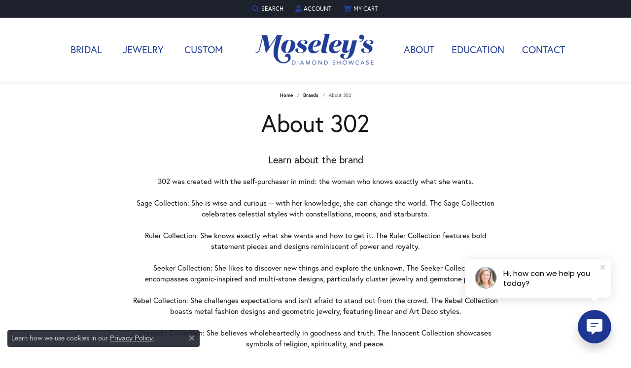

--- FILE ---
content_type: text/html; charset=UTF-8
request_url: https://www.moseleydiamond.com/brand/302
body_size: 11841
content:

<!DOCTYPE html>
<html lang="en">
	<head>
		<meta charset="utf-8">
		<title>302 | Moseley Diamond Showcase Inc | Lexington, SC</title>	
		
		
		<link rel="preconnect" href="//v6master-brooks.shopfinejewelry.com/">
		<link rel="preconnect" href="https://cdn.jewelryimages.net/">
		
		<link rel="stylesheet" href="/css/_monolith.min.css?t=14477" media="all">
				
		
		
		<link rel="stylesheet" href="//v6master-brooks.shopfinejewelry.com/js/vendor/OwlCarousel2-2.3.4/dist/assets/owl.carousel.min.css?t=moseleydiamond14477"  media="print" onload="this.media='all'">
		<link rel="stylesheet" href="//v6master-brooks.shopfinejewelry.com/fonts/diamond-shapes/diashapes-v6.min.css" media="print" onload="this.media='all';">
		<link rel="stylesheet" href="//v6master-brooks.shopfinejewelry.com/fonts/ring-settings/big-ring-settings-style.min.css" media="print" onload="this.media='all';">
		<link rel="stylesheet" href="//v6master-brooks.shopfinejewelry.com/css/fragments/consentManagementPlatform.min.css" media="print" onload="this.media='all';">
		<link rel="stylesheet" href="//v6master-brooks.shopfinejewelry.com/css/fragments/toggleSwitch.min.css" media="print" onload="this.media='all';">
		<link rel="stylesheet" href="//v6master-brooks.shopfinejewelry.com/css/fragments/address-table.min.css" media="print" onload="this.media='all';">
		<link rel="stylesheet" href="//v6master-brooks.shopfinejewelry.com/fonts/icons/css/fontawesome-solid.min.css" media="print" onload="this.media='all';">
		<link rel="stylesheet" href="//v6master-brooks.shopfinejewelry.com/fonts/icons/css/brands.min.css" media="print" onload="this.media='all';">
		<link rel="stylesheet" href="/css/_quick-search.min.css?t=moseleydiamond14477"  media="print" onload="this.media='all'">
		<link rel="stylesheet" href="//v6master-brooks.shopfinejewelry.com/js/build/components/login/css/login.min.css?t=moseleydiamond14477"  media="print" onload="this.media='all'">
		<link rel="stylesheet" href="/css/_login.min.css?t=moseleydiamond14477"  media="print" onload="this.media='all'">
		<link rel="stylesheet" href="/css/_cart.min.css?t=moseleydiamond14477"  media="print" onload="this.media='all'">
			<link rel="stylesheet" href="//v6master-brooks.shopfinejewelry.com/css/pages/brand.min.css?t=moseleydiamond14477" media="all">		
		
		<link rel="stylesheet" href="//v6master-brooks.shopfinejewelry.com/css/theme-denali.css?t=14477" media="print" onload="this.media='all';">
		
		<link rel="stylesheet" href="/css/local.css?t=14477" media="all">
		<link rel="stylesheet" href="//v6master-brooks.shopfinejewelry.com/css/print.min.css?t=14477" media="print" type="text/css">
	
		<script data-load-position="inline">
			window.cmpSettings = {"useOptInConsentPolicy":false,"showConsentManagementOptions":false,"includeRolexCookieOptions":false,"includePersonalizationCookieOption":true,"forRolexHybrid":false,"rolexCMPVersion":1};
		</script>
		<script src="//v6master-brooks.shopfinejewelry.com/js/globalScripts/cookieBlocker.js" data-load-position="inline"></script>
		
		<script>
			var blockedCookieScripts = [];
		</script>		
				
		
		<!-- No analytics active "" -->

		<!-- HEAD INCLUDES START -->
		<!-- Global site tag (gtag.js) - Google Analytics -->
<script async src="https://www.googletagmanager.com/gtag/js?id=UA-20039485-30"></script>
<script>
  window.dataLayer = window.dataLayer || [];
  function gtag(){dataLayer.push(arguments);}
  gtag('js', new Date());

  gtag('config', 'UA-20039485-30');
</script><script>window.userCurrency = "USD";</script>
		<!-- HEAD INCLUDES END -->

		
					
		<script data-load-position="early 0">window.pageInfo={"brandUrl":"302"};</script>			
		
<script>
	window.enableEcommerce = "1";
</script>

		
<script>
	window.fbAppId = "999965613834683";
</script>

		
	<script>
		window.googleAppId = "522739862603-9cnc28esu2ntos9aevhluql3ikdjgqpo.apps.googleusercontent.com";
	</script>

		
		<meta name="description" content="302 was created with the self-purchaser in mind: the woman who knows exactly what she wants.Sage Collection: She is wise and curious -- with her knowledge,...">
		<meta name="referrer" content="strict-origin-when-cross-origin">
		<meta name="keywords" content="">
		<meta name="viewport" content="width=device-width, initial-scale=1">
		<!-- Open Graph Meta -->
		<meta property="og:url" content="https://www.moseleydiamond.com/brand/302">
		<meta property="og:image" content="https://www.moseleydiamond.com/images/logo.png">
		<!-- End Graph Meta -->

		
	</head>
	<body id="brand" class=" icofont-fontawesome-solid" data-theme="denali">		
		<!-- START BODY INCLUDE -->
		<script> (function (u, c, o, i, s, l, b, gid, oc, sb, cc) { if(urlCheck(window.location.href)) {window["ClientbookWebChatObject"] = {u: u,c: c,w: o,i: i,s: s,l: l,b: b, gid: gid, oc: oc, sb: sb, cc: cc}; var ga = document.createElement("script"); ga.type = "text/javascript"; ga.async = true; ga.src = "https://s3.amazonaws.com/webchatv2stage.clientbook.com/wc.js"; var s = document.getElementsByTagName("script")[0]; s.parentNode.insertBefore(ga, s); } function urlCheck(theUrl) { const blackListedUrls = []; const regexBlackListing = []; const whiteListedUrls = []; var isItGood = true; if(Array.isArray(blackListedUrls) && blackListedUrls.length > 0) { blackListedUrls.forEach(bL => { if(theUrl.includes(bL)) { isItGood = false; } }) } if(Array.isArray(whiteListedUrls) && whiteListedUrls.length > 0) { whiteListedUrls.forEach(bL => { if(!theUrl.includes(bL)) { isItGood = false; } }) } if(Array.isArray(regexBlackListing) && regexBlackListing.length > 0) { regexBlackListing.forEach(reggy => { const test = theUrl.match(reggy); if(test) { isItGood = false; } }) } return isItGood; } })("d5e32a58-bd26-49dd-be8e-2ee6ef24ac49", "#1e3793", "Hi, how can we help you today?", "https://s3.amazonaws.com/images.clbk.app/Webchat/default_wbcht_one.jpg", "true", "", "", "", "chat_initiated", "chat_submit", "chat_closed")</script>
		<!-- END BODY INCLUDE -->
		
		<!-- No podium chat active -->
		
		
		<div id='accessibility-skip-links' data-breakpoint='md'><a class="skippy sr-only sr-only-focusable" href="#main-sections"><span class="skippy-text">Skip to main content</span></a><a class="skippy sr-only sr-only-focusable" href="#footer"><span class="skippy-text">Skip to footer</span></a></div>



		<div class="container-fluid toolbar top ">
			<div class="toolbar-inner align-items-center justify-content-between justify-content-sm-between justify-content-md-between justify-content-lg-between px-10 container" role="toolbar" aria-label="Primary toolbar">
				<ul class="left">
				</ul>
				<ul class="right">
			<li class="toolbar-item dropdown  item-search">
				<a href="javascript:void(0)" role="button" class="dropdown-toggle" data-bs-toggle="dropdown" data-bs-hover="dropdown" aria-haspopup="menu" aria-expanded="false" id="top-menu-item-right-search-1" aria-label="Search"><i class="icon-search"></i><span>Search</span><span class="sr-only">Toggle Toolbar Search Menu</span></a>
				<div class="dropdown-menu menu-search dropdown-menu-right" aria-labelledby="top-menu-item-right-search-1" role="presentation">
					<div class="px-2">
						<form action="/jewelry" role="search" method="GET" aria-label="Site search">
							<div class="input-group">
								<label for="toolbar-search-kw" class="sr-only">Search for...</label>
								<input type="text" class="form-control" id="toolbar-search-kw" name="kw" placeholder="Search for...">
								<span class="input-group-btn">
									<button class="btn btn-default px-3" type="submit" role="button" aria-label="Submit search"><i class="icon-search" aria-hidden="true"></i></button>
								</span>
							</div>
						</form>
					</div>
				</div>
			</li>
			<li class="toolbar-item dropdown  item-account">
				<a href="javascript:void(0)" role="button" class="dropdown-toggle" data-bs-toggle="dropdown" data-bs-hover="dropdown" aria-haspopup="dialog" aria-controls="top-menu-login-dialog-right-account-2" aria-expanded="false" id="top-menu-item-right-account-2" aria-label="My Account Menu"><i class="icon-user"></i><span>Account</span><span class="sr-only">Toggle My Account Menu</span></a>
				<div class="dropdown-menu menu-account dropdown-menu-right my-account-dropdown punchmarkLogin">
					<div id="top-menu-login-dialog-right-account-2" role="dialog" aria-modal="true" aria-labelledby="top-menu-login-dialog-title-right-account-2" class="loginWrap OG">
						<div id="top-menu-login-dialog-title-right-account-2" class="sr-only">Login</div>
						<form class="login">
							<div class="form-floating">
								<input type="text" name="username" id="top-menu-username-right-account-2" placeholder="username" class="form-control input-md" autocomplete="off" value="">
								<label for="top-menu-username-right-account-2" class="">Username</label>
							</div>
							<div class="form-floating mt-1">
								<input type="password" name="password" id="top-menu-password-right-account-2" placeholder="password" class="form-control input-md" autocomplete="off" value="">
								<label for="top-menu-password-right-account-2" class="passwordLabel">Password</label>
							</div>
							<div class="form-group d-flex justify-content-between mb-3">
								<a tabindex="-1" role="button" class="small fw-bold cursor-pointer mt-2 invisible">Forgot Password?</a>
							</div>
							<button class="btn btn-primary btn-lg btn-block" type="submit">Log In</button>
						</form>
						<p class="pt-3 small text-center mb-0 signUp">
							Don&rsquo;t have an account?
							<a href="/register" class="fw-bold d-block">Sign up now</a>
						</p>
					</div>
				</div>
			</li>
				<li class="toolbar-item dropdown  item-cart">
					<a href="javascript:void(0)" role="button" class="dropdown-toggle" data-bs-toggle="dropdown" data-bs-hover="dropdown" aria-haspopup="menu" aria-expanded="false" id="top-menu-item-right-cart-3" aria-label="My Shopping Cart"><i class="icon-shopping-cart"></i><span>My Cart</span><span class="sr-only">Toggle My Shopping Cart</span></a>
					<div class="dropdown-menu menu-cart dropdown-menu-right global-cart-dropdown" data-type="item" data-src="cart_nav" data-action="get_cart_items" data-template="template-cart-item" aria-labelledby="top-menu-item-right-cart-3">
					</div>
					<script type="text/x-tmpl" id="template-cart-item">
						{% if (o.items.length) { %}
							{% for (var i in o.items) { %}
								<div class="wishlist-item media">
									<a href="javascript:void(0)" role="button" class="media-thumb">
										<div class="image-div" style="background-image:url({%=o.items[i].imgUrl%});">
											<img src="https://placeholder.shopfinejewelry.com/150x150" class="placeholder" alt="">
										</div>
									</a>
									<div class="media-body">
										<h6 class="media-heading text-truncate">{%#o.items[i].itemTitle%}</h6>
									<span class="media-description text-truncate">Style #: {%#o.items[i].sku%}</span>
										{%  if(o.items[i].price == 0.00 || o.items[i].price == "") { %}
											<span class="media-price">Call for Price</span>
										{% } else { %}
											<span class="media-price">{%=o.items[i].price%}</span>
										{% } %}
									</div>
								</div>
							{% } %}
							<div class="px-2">
								<a href="/cart" class="btn btn-primary btn-md btn-block btn-view-wishlist">View My Cart</a>
							</div>
						{% } else { %}
							<div class="">
								<div class="menu-cart-subtotal px-20">
									<p class="text-center">You have no items in your cart.</p>
								</div>
								<div class="menu-cart-buttons">
									<a href="/jewelry" class="btn btn-primary btn-block">Browse Jewelry</a>
								</div>
							</div>
						{% } %}
					</script>
				</li>
				</ul>
			</div>
		</div>
<header >
	<div class="container main-content">				
		<div class="row">
			<div class="col main-content-col d-block nav-inline-and-split ">
				
				
		<a href="/" id="logo" aria-label="Moseley Diamond Showcase Inc logo - Go to homepage">
			<img src="/images/logo.png" width="329" height="87" alt="Moseley Diamond Showcase Inc logo" class="mx-auto" loading="eager" decoding="sync" fetchpriority="high">
		</a>
				<!-- Nav generated 20260121031541 -->

<nav class="navbar w-sm-100 navbar-expand-md navbar-menu-position-default " id="website-navigation" aria-label="Primary">
	
<button class="navbar-toggler d-inline-block d-md-none" id="nav-toggle" type="button" data-animation="animation-2" data-bs-toggle="collapse" data-bs-target="#main-navigation" aria-controls="main-navigation" aria-expanded="false" aria-label="Toggle navigation">
	<span class="navbar-toggler-icon" aria-hidden="true">
		<span></span>
		<span></span>
		<span></span>
	</span>
</button>
	<div class="collapse navbar-collapse justify-content-between" id="main-navigation">
		<div class='container inner-nav  px-0 px-md-10'>
		<ul class="navbar-nav navbar-left justify-content-around align-items-center " id="menubar-left" aria-label="Primary site menu">
		<li class="dropdown nav-item "><a href="javascript:void(0)" data-bs-toggle="dropdown" aria-expanded="false" aria-haspopup="true" class="nav-link " id="menu-item-default-1">Bridal</a><ul class="dropdown-menu  menu-default dropdown-menu-left" aria-labelledby="menu-item-default-1"><li><a href="/ringsettings" data-url="/ringsettings"  class="dropdown-item dropdown-item-parent "  id="submenu-item-default-1-1">Start With the Setting</a></li><li><a href="/ringsettings-diamonds" data-url="/ringsettings-diamonds"  class="dropdown-item dropdown-item-parent "  id="submenu-item-default-1-2">Start With the Diamond</a></li><li><a href="/jewelry/engagement-rings" data-url="/jewelry/engagement-rings"  class="dropdown-item dropdown-item-parent "  id="submenu-item-default-1-3">Shop Engagement Rings</a></li><li><a href="/jewelry/wedding-anniversary-bands" data-url="/jewelry/wedding-anniversary-bands"  class="dropdown-item dropdown-item-parent "  id="submenu-item-default-1-4">Shop Wedding Bands</a></li><li><a href="/diamonds" data-url="/diamonds"  class="dropdown-item dropdown-item-parent "  id="submenu-item-default-1-5">Loose Diamonds</a></li><li><a href="/education-settings" data-url="/education-settings"  class="dropdown-item dropdown-item-parent "  id="submenu-item-default-1-6">Learn About Ring Settings</a></li><li><a href="/education-diamonds" data-url="/education-diamonds"  class="dropdown-item dropdown-item-parent "  id="submenu-item-default-1-7">Learn About Diamonds</a></li><li><a href="/benchmark-ring-lab" data-url="/benchmark-ring-lab"  class="dropdown-item dropdown-item-parent "  id="submenu-item-default-1-8">Build Your Wedding Band</a></li></ul><!-- .dropdown-menu --></li>
		<li class="dropdown nav-item "><a href="javascript:void(0)" data-bs-toggle="dropdown" aria-expanded="false" aria-haspopup="true" class="nav-link " id="menu-item-cat-list-2">Jewelry</a><ul class="dropdown-menu  menu-cat-list dropdown-menu-left cat-list-dropdown" aria-labelledby="menu-item-cat-list-2"><li class="dropdown dropdown-submenu"><a href="/jewelry/engagement-rings" data-url="/jewelry/engagement-rings" class="dropdown-item dropdown-item-parent parent-has-kids" id="submenu-item-cat-list-1">Engagement Rings</a><ul class="dropdown-menu dropdown-menu-left dropdown-menu-children" aria-labelledby="submenu-item-cat-list-1" role="menu"><li role="none"><a class="dropdown-item" href="/jewelry/gemstone-fashion-rings" role="menuitem">Gemstone Fashion Rings</a></li><li role="none"><a class="dropdown-item" href="/jewelry/colored-stone-rings" role="menuitem">Colored Stone Rings</a></li><li role="none"><a class="dropdown-item" href="/jewelry/toe-rings" role="menuitem">Toe Rings</a></li><li role="none"><a class="dropdown-item" href="/jewelry/wedding-bands" role="menuitem">Wedding Bands</a></li><li role="none"><a class="dropdown-item" href="/jewelry/mens-rings" role="menuitem">Men's Rings</a></li><li role="none"><a class="dropdown-item" href="/jewelry/family-rings" role="menuitem">Family Rings</a></li><li role="none"><a class="dropdown-item" href="/jewelry/mens-wedding-bands" role="menuitem">Men's Wedding Bands</a></li></ul></li><li class="dropdown dropdown-submenu"><a href="/jewelry/wedding-anniversary-bands" data-url="/jewelry/wedding-anniversary-bands" class="dropdown-item dropdown-item-parent parent-has-kids" id="submenu-item-cat-list-2">Wedding &amp; Anniversary Bands</a><ul class="dropdown-menu dropdown-menu-left dropdown-menu-children" aria-labelledby="submenu-item-cat-list-2" role="menu"><li role="none"><a class="dropdown-item" href="/jewelry/ladies-bands" role="menuitem">Ladies Bands</a></li><li role="none"><a class="dropdown-item" href="/jewelry/eternity" role="menuitem">Eternity</a></li><li role="none"><a class="dropdown-item" href="/jewelry/gents-bands" role="menuitem">Gents Bands</a></li></ul></li><li class="dropdown dropdown-submenu"><a href="/jewelry/diamond-fashion-jewelry" data-url="/jewelry/diamond-fashion-jewelry" class="dropdown-item dropdown-item-parent parent-has-kids" id="submenu-item-cat-list-3">Diamond Fashion Jewelry</a><ul class="dropdown-menu dropdown-menu-left dropdown-menu-children" aria-labelledby="submenu-item-cat-list-3" role="menu"><li role="none"><a class="dropdown-item" href="/jewelry/diamond-necklaces" role="menuitem">Diamond Necklaces</a></li><li role="none"><a class="dropdown-item" href="/jewelry/diamond-earrings" role="menuitem">Diamond Earrings</a></li><li role="none"><a class="dropdown-item" href="/jewelry/diamond-pendants" role="menuitem">Diamond Pendants</a></li><li role="none"><a class="dropdown-item" href="/jewelry/diamond-bracelets" role="menuitem">Diamond Bracelets</a></li><li role="none"><a class="dropdown-item" href="/jewelry/diamond-fashion-rings" role="menuitem">Diamond Fashion Rings</a></li></ul></li><li class="dropdown dropdown-submenu"><a href="/jewelry/gemstone-fashion-jewelry" data-url="/jewelry/gemstone-fashion-jewelry" class="dropdown-item dropdown-item-parent parent-has-kids" id="submenu-item-cat-list-4">Gemstone Fashion Jewelry</a><ul class="dropdown-menu dropdown-menu-left dropdown-menu-children" aria-labelledby="submenu-item-cat-list-4" role="menu"><li role="none"><a class="dropdown-item" href="/jewelry/gemstone-necklaces" role="menuitem">Gemstone Necklaces</a></li><li role="none"><a class="dropdown-item" href="/jewelry/gemstone-rings" role="menuitem">Gemstone Rings</a></li><li role="none"><a class="dropdown-item" href="/jewelry/gemstone-earrings" role="menuitem">Gemstone Earrings</a></li><li role="none"><a class="dropdown-item" href="/jewelry/gemstone-bracelets" role="menuitem">Gemstone Bracelets</a></li></ul></li><li><a href="/jewelry/stackables" class="dropdown-item dropdown-item-parent" data-title="Stackables">Stackables</a></li><li><a href="/jewelry/pearls" class="dropdown-item dropdown-item-parent" data-title="Pearls">Pearls</a></li><li class="dropdown dropdown-submenu"><a href="/jewelry/fashion-jewelry" data-url="/jewelry/fashion-jewelry" class="dropdown-item dropdown-item-parent parent-has-kids" id="submenu-item-cat-list-7">Fashion Jewelry</a><ul class="dropdown-menu dropdown-menu-left dropdown-menu-children" aria-labelledby="submenu-item-cat-list-7" role="menu"><li role="none"><a class="dropdown-item" href="/jewelry/fashion-rings" role="menuitem">Fashion Rings</a></li><li role="none"><a class="dropdown-item" href="/jewelry/fashion-earrings" role="menuitem">Fashion Earrings</a></li><li role="none"><a class="dropdown-item" href="/jewelry/pendants-necklaces" role="menuitem">Pendants &amp; Necklaces</a></li><li role="none"><a class="dropdown-item" href="/jewelry/fashion-bracelets" role="menuitem">Fashion Bracelets</a></li><li role="none"><a class="dropdown-item" href="/jewelry/beads" role="menuitem">Beads</a></li><li role="none"><a class="dropdown-item" href="/jewelry/anklets" role="menuitem">Anklets</a></li><li role="none"><a class="dropdown-item" href="/jewelry/other" role="menuitem">Other</a></li><li role="none"><a class="dropdown-item" href="/jewelry/ring-inserts" role="menuitem">Ring Inserts</a></li><li role="none"><a class="dropdown-item" href="/jewelry/clasps" role="menuitem">Clasps</a></li></ul></li><li class="dropdown dropdown-submenu"><a href="/jewelry/gents-jewelry" data-url="/jewelry/gents-jewelry" class="dropdown-item dropdown-item-parent parent-has-kids" id="submenu-item-cat-list-8">Gents Jewelry</a><ul class="dropdown-menu dropdown-menu-left dropdown-menu-children" aria-labelledby="submenu-item-cat-list-8" role="menu"><li role="none"><a class="dropdown-item" href="/jewelry/cufflinks-money-clips" role="menuitem">Cufflinks &amp; Money Clips</a></li><li role="none"><a class="dropdown-item" href="/jewelry/whiskey-barrel" role="menuitem">Whiskey Barrel</a></li></ul></li><li class="dropdown dropdown-submenu"><a href="/jewelry/timepieces" data-url="/jewelry/timepieces" class="dropdown-item dropdown-item-parent parent-has-kids" id="submenu-item-cat-list-9">Timepieces</a><ul class="dropdown-menu dropdown-menu-left dropdown-menu-children" aria-labelledby="submenu-item-cat-list-9" role="menu"><li role="none"><a class="dropdown-item" href="/jewelry/gents-timepieces" role="menuitem">Gents Timepieces</a></li><li role="none"><a class="dropdown-item" href="/jewelry/ladies-timepieces" role="menuitem">Ladies Timepieces</a></li></ul></li><li><a href="/jewelry/gifts" class="dropdown-item dropdown-item-parent" data-title="Gifts">Gifts</a></li><li><a href="/jewelry/charms" class="dropdown-item dropdown-item-parent" data-title="Charms">Charms</a></li><li><a href="/jewelry/bracelets" class="dropdown-item dropdown-item-parent" data-title="Bracelets">Bracelets</a></li><li><a href="/jewelry/earrings" class="dropdown-item dropdown-item-parent" data-title="Earrings">Earrings</a></li><li><a href="/jewelry/silicone-bands" class="dropdown-item dropdown-item-parent" data-title="Silicone Bands">Silicone Bands</a></li><li><a href="/jewelry/rings" class="dropdown-item dropdown-item-parent" data-title="Rings">Rings</a></li><li><a href="/jewelry/necklaces" class="dropdown-item dropdown-item-parent" data-title="Necklaces">Necklaces</a></li><li><a href="/jewelry/pendants" class="dropdown-item dropdown-item-parent" data-title="Pendants">Pendants</a></li><li><a href="/jewelry/ring-enhancers" class="dropdown-item dropdown-item-parent" data-title="Ring Enhancers">Ring Enhancers</a></li><li><a href="/jewelry/charm-bracelets" class="dropdown-item dropdown-item-parent" data-title="Charm Bracelets">Charm Bracelets</a></li><li><a href="/jewelry/gold-pendants" class="dropdown-item dropdown-item-parent" data-title="Gold Pendants">Gold Pendants</a></li><li><a href="/jewelry/chains" class="dropdown-item dropdown-item-parent" data-title="Chains">Chains</a></li><li><a href="/jewelry/earring-jackets" class="dropdown-item dropdown-item-parent" data-title="Earring Jackets">Earring Jackets</a></li><li><a href="/jewelry/bangle-bracelets" class="dropdown-item dropdown-item-parent" data-title="Bangle Bracelets">Bangle Bracelets</a></li><li><a href="/jewelry/stud-earrings" class="dropdown-item dropdown-item-parent" data-title="Stud Earrings">Stud Earrings</a></li><li><a href="/jewelry/bridal-sets" class="dropdown-item dropdown-item-parent" data-title="Bridal Sets">Bridal Sets</a></li><li><a href="/jewelry/chain-bracelets" class="dropdown-item dropdown-item-parent" data-title="Chain Bracelets">Chain Bracelets</a></li><li><a href="/jewelry/link-chains" class="dropdown-item dropdown-item-parent" data-title="Link Chains">Link Chains</a></li><li><a href="/jewelry/fashion-necklaces" class="dropdown-item dropdown-item-parent" data-title="Fashion Necklaces">Fashion Necklaces</a></li><li><a href="/jewelry/bead-bracelets" class="dropdown-item dropdown-item-parent" data-title="Bead Bracelets">Bead Bracelets</a></li><li><a href="/jewelry/infinity-bracelets" class="dropdown-item dropdown-item-parent" data-title="Infinity Bracelets">Infinity Bracelets</a></li><li><a href="/jewelry/infinity-necklaces" class="dropdown-item dropdown-item-parent" data-title="Infinity Necklaces">Infinity Necklaces</a></li><li><a href="/jewelry/family-necklaces" class="dropdown-item dropdown-item-parent" data-title="Family Necklaces">Family Necklaces</a></li><li><a href="/jewelry/pearl-strand-necklaces" class="dropdown-item dropdown-item-parent" data-title="Pearl Strand Necklaces">Pearl Strand Necklaces</a></li><li><a href="/jewelry/pearl-bracelets" class="dropdown-item dropdown-item-parent" data-title="Pearl Bracelets">Pearl Bracelets</a></li><li><a href="/jewelry/tennis-bracelets" class="dropdown-item dropdown-item-parent" data-title="Tennis Bracelets">Tennis Bracelets</a></li><li><a href="/jewelry/mens-pendants" class="dropdown-item dropdown-item-parent" data-title="Men's Pendants">Men's Pendants</a></li><li><a href="/jewelry/hoop-earrings" class="dropdown-item dropdown-item-parent" data-title="Hoop Earrings">Hoop Earrings</a></li><li><a href="/jewelry/mens-earrings" class="dropdown-item dropdown-item-parent" data-title="Men's Earrings">Men's Earrings</a></li><li><a href="/jewelry/silver-earrings" class="dropdown-item dropdown-item-parent" data-title="Silver Earrings">Silver Earrings</a></li><li><a href="/jewelry/gift-sets" class="dropdown-item dropdown-item-parent" data-title="Gift Sets">Gift Sets</a></li><li><a href="/jewelry/diamond-fashion-pendants" class="dropdown-item dropdown-item-parent" data-title="Diamond Fashion Pendants">Diamond Fashion Pendants</a></li><li><a href="/jewelry/diamond-fashion-earrings" class="dropdown-item dropdown-item-parent" data-title="Diamond Fashion Earrings">Diamond Fashion Earrings</a></li><li><a href="/jewelry/diamond-fashion-necklaces" class="dropdown-item dropdown-item-parent" data-title="Diamond Fashion Necklaces">Diamond Fashion Necklaces</a></li><li><a href="/jewelry/fashion-pendants" class="dropdown-item dropdown-item-parent" data-title="Fashion Pendants">Fashion Pendants</a></li><li><a href="/jewelry/religious-necklaces" class="dropdown-item dropdown-item-parent" data-title="Religious Necklaces">Religious Necklaces</a></li><li><a href="/jewelry/religious-bracelets" class="dropdown-item dropdown-item-parent" data-title="Religious Bracelets">Religious Bracelets</a></li></ul><!-- div or ul.dropdown-menu --></li>
		<li class="dropdown nav-item "><a href="javascript:void(0)" data-bs-toggle="dropdown" aria-expanded="false" aria-haspopup="true" class="nav-link " id="menu-item-default-3">Custom</a><ul class="dropdown-menu  menu-default dropdown-menu-left" aria-labelledby="menu-item-default-3"><li><a href="/custom-design" data-url="/custom-design"  class="dropdown-item dropdown-item-parent "  id="submenu-item-default-3-1">Custom Design Process</a></li><li><a href="/custom-design-gallery" data-url="/custom-design-gallery"  class="dropdown-item dropdown-item-parent "  id="submenu-item-default-3-2">Custom Design Gallery</a></li><li><a href="/start-a-project" data-url="/start-a-project"  class="dropdown-item dropdown-item-parent "  id="submenu-item-default-3-3">Start A Project</a></li></ul><!-- .dropdown-menu --></li></ul><ul class="navbar-nav navbar-right justify-content-around align-items-center " id="menubar-right" aria-label="Secondary site menu">
		<li class="dropdown nav-item "><a href="javascript:void(0)" data-bs-toggle="dropdown" aria-expanded="false" aria-haspopup="true" class="nav-link " id="menu-item-default-right-1">About</a><ul class="dropdown-menu  menu-default dropdown-menu-right" aria-labelledby="menu-item-default-right-1"><li><a href="/about" data-url="/about"  class="dropdown-item dropdown-item-parent "  id="submenu-item-default-right-1-1">About Us</a></li><li><a href="/services" data-url="/services"  class="dropdown-item dropdown-item-parent "  id="submenu-item-default-right-1-2">Our Services</a></li><li><a href="/financing" data-url="/financing"  class="dropdown-item dropdown-item-parent "  id="submenu-item-default-right-1-3">Financing Options</a></li><li><a href="/testimonials" data-url="/testimonials"  class="dropdown-item dropdown-item-parent "  id="submenu-item-default-right-1-4">Testimonials</a></li><li><a href="/store-policies" data-url="/store-policies"  class="dropdown-item dropdown-item-parent "  id="submenu-item-default-right-1-5">Store Policies</a></li><li><a href="/make-an-appointment" data-url="/make-an-appointment"  class="dropdown-item dropdown-item-parent "  id="submenu-item-default-right-1-6">Make An Appointment</a></li></ul><!-- .dropdown-menu --></li>
		<li class="dropdown nav-item "><a href="javascript:void(0)" data-bs-toggle="dropdown" aria-expanded="false" aria-haspopup="true" class="nav-link " id="menu-item-edu-list-right-2">Education</a><ul class="dropdown-menu  menu-edu-list dropdown-menu-right" aria-labelledby="menu-item-edu-list-right-2"><li><a href="/education" class="dropdown-item">Jewelry Education</a></li><li class="dropdown dropdown-submenu"><a href="javascript:void(0)" class="dropdown-item dropdown-item-parent parent-has-kids" id="submenu-item-edu-list-right-2-1">Diamond Education</a><button type="button" class="dropdown-plus d-flex d-md-none" data-bs-toggle="dropdown" aria-hidden="true" tabindex="-1" id="submenu-item-plus-edu-list-2-1" data-children-count="2"><i class="icon-plus" aria-hidden="true"></i></button><ul id="nav-edu-diamond-education" class="dropdown-menu menu-edu-diamond-education dropdown-menu-right" aria-labelledby="submenu-item-edu-list-right-2-1" role="menu"><li role="none"><a href="/education-diamonds" class="dropdown-item" role="menuitem">The Four Cs of Diamonds</a></li><li role="none"><a href="/education-diamond-buying" class="dropdown-item" role="menuitem">Diamond Buying Tips</a></li></ul></li><li class="dropdown dropdown-submenu"><a href="javascript:void(0)" class="dropdown-item dropdown-item-parent parent-has-kids" id="submenu-item-edu-list-right-2-2">Learn About Gemstones</a><button type="button" class="dropdown-plus d-flex d-md-none" data-bs-toggle="dropdown" aria-hidden="true" tabindex="-1" id="submenu-item-plus-edu-list-2-2" data-children-count="2"><i class="icon-plus" aria-hidden="true"></i></button><ul id="nav-edu-learn-about-gemstones" class="dropdown-menu menu-edu-learn-about-gemstones dropdown-menu-right" aria-labelledby="submenu-item-edu-list-right-2-2" role="menu"><li role="none"><a href="/education-gemstones#birthstones" class="dropdown-item" role="menuitem">Birthstone Guide</a></li><li role="none"><a href="/education-gemstones#gemstones" class="dropdown-item" role="menuitem">Gemstone Guide</a></li></ul></li><li class="dropdown dropdown-submenu"><a href="javascript:void(0)" class="dropdown-item dropdown-item-parent parent-has-kids" id="submenu-item-edu-list-right-2-3">Jewelry Care</a><button type="button" class="dropdown-plus d-flex d-md-none" data-bs-toggle="dropdown" aria-hidden="true" tabindex="-1" id="submenu-item-plus-edu-list-2-3" data-children-count="3"><i class="icon-plus" aria-hidden="true"></i></button><ul id="nav-edu-jewelry-care" class="dropdown-menu menu-edu-jewelry-care dropdown-menu-right" aria-labelledby="submenu-item-edu-list-right-2-3" role="menu"><li role="none"><a href="/education-jewelry-care" class="dropdown-item" role="menuitem">Caring for Fine Jewelry</a></li><li role="none"><a href="/education-diamond-care" class="dropdown-item" role="menuitem">Diamond Cleaning</a></li><li role="none"><a href="/education-gemstone-care" class="dropdown-item" role="menuitem">Gemstone Cleaning</a></li></ul></li><li><a href="/education-settings" class="dropdown-item">Choosing The Right Setting</a></li><li><a href="/education-metals" class="dropdown-item">Precious Metals</a></li><li><a href="/education-anniversary-guide" class="dropdown-item">Anniversary Guide</a></li><li><a href="/education-gold-buying" class="dropdown-item">Gold Buying Guide</a></li></ul><!-- .dropdown-menu --></li>
		<li class=" nav-item "><a href="/contact" class="nav-link ">Contact</a></li></ul>
		</div>
	</div>
</nav>


				
			</div>
		</div>
	</div>
	
	
</header>
<main id="main-sections" tabindex="-1">
<section id="brand-banner" class="default px-0 py-0">
	<div class="container-fluid px-0 py-0"></div>
</section>
<section class="default pt-0">
	<div class="container">
		<div class="row">
			<div class="col-12">
				
				<div class='text-center'>
					
		<nav aria-label="breadcrumb" class="mt-0 mb-20" id="nav-breadcrumb">
			<ol class="breadcrumb breadcrumb-widget justify-content-start">
				<li class="breadcrumb-item"><a href="/">Home</a></li><li class="breadcrumb-item"><a href="/brands">brands</a></li><li class="breadcrumb-item active">About 302</li>
			</ol>
		</nav>
					<h1 id="brand-h1" class="">About 302</h1>
					<div class="p intro-text htmlAboveGrid"></div>	
				</div>							
			</div>
		</div>
	</div>
</section>

<section class="default pt-0">
	<div class="container pt-0">
		<div class="row" id="brandSampleImages" data-brand-word="brand" data-brand-copy="302 was created with the self-purchaser in mind: the woman who knows exactly what she wants.&lt;br&gt;&lt;br&gt;Sage Collection: She is wise and curious -- with her knowledge, she can change the world. The Sage Collection celebrates celestial styles with constellations, moons, and starbursts.&lt;br&gt;&lt;br&gt;Ruler Collection: She knows exactly what she wants and how to get it. The Ruler Collection features bold statement pieces and designs reminiscent of power and royalty.&lt;br&gt;&lt;br&gt;Seeker Collection: She likes to discover new things and explore the unknown. The Seeker Collection encompasses organic-inspired and multi-stone designs, particularly cluster jewelry and gemstone pieces.&lt;br&gt;&lt;br&gt;Rebel Collection: She challenges expectations and isn&#039;t afraid to stand out from the crowd. The Rebel Collection boasts metal fashion designs and geometric jewelry, featuring linear and Art Deco styles.&lt;br&gt;&lt;br&gt;Innocent Collection: She believes wholeheartedly in goodness and truth. The Innocent Collection showcases symbols of religion, spirituality, and peace.">
			
			
			
			<div class="col-12 testClass col-12">
				<div class="d-flex justify-content-center flex-column h-100 text-center">		
					<h5 class="text-center mb-20">Learn About the brand</h5>
					<p class="text-center mb-0 max-width-md-66">302 was created with the self-purchaser in mind: the woman who knows exactly what she wants.&lt;br&gt;&lt;br&gt;Sage Collection: She is wise and curious -- with her knowledge, she can change the world. The Sage Collection celebrates celestial styles with constellations, moons, and starbursts.&lt;br&gt;&lt;br&gt;Ruler Collection: She knows exactly what she wants and how to get it. The Ruler Collection features bold statement pieces and designs reminiscent of power and royalty.&lt;br&gt;&lt;br&gt;Seeker Collection: She likes to discover new things and explore the unknown. The Seeker Collection encompasses organic-inspired and multi-stone designs, particularly cluster jewelry and gemstone pieces.&lt;br&gt;&lt;br&gt;Rebel Collection: She challenges expectations and isn&#039;t afraid to stand out from the crowd. The Rebel Collection boasts metal fashion designs and geometric jewelry, featuring linear and Art Deco styles.&lt;br&gt;&lt;br&gt;Innocent Collection: She believes wholeheartedly in goodness and truth. The Innocent Collection showcases symbols of religion, spirituality, and peace.</p>
				</div>
			</div>
			
		</div>
	</div>
</section>


<section class="default pt-0">
	<div class="container pt-0">
		<div class="row">
			<div class="col-12">
				<div class="text-center">
					<div class="mb-3"><img src="//collections.jewelryimages.net/collections_logos/302-logo-white.jpg" style="max-width:200px" alt="302"></div>
					<div id="brand-products-link" class="text-center"></div>
					<div class="text-center pt-1 pl-md-10">
						<div class="addthis_inline_share_toolbox populatedByAddThisScript"></div>
					</div>
				</div>
			</div>
		</div>
	</div>
</section>

<section class="default pt-0 px-0 px-md-10">
	<div class="container pt-0 px-0 px-md-10">
		<div class="row d-none" id="brandCategoryListRow">
			<div class="col-12 px-0 px-md-10">
				<hr class="mb-40">
				<h2 class="h5 text-center px-20 px-md-0">Shop 302</h2>

				<div id="brand-carousel" class="column-slider owl-carousel py-10">
				</div>

				<div id="brandCategoryList" class="text-center mt-10 mb-0 pt-10 px-20 px-md-0">
				</div>

			</div>
		</div>
	</div>
</section>



<section class="default pt-0 authorized-retailer">
	<div class="container pt-0">
		<div class="row">
			<div class="col-12 text-center">
				<hr class="mb-40">
				<h2 class="h5 max-width-md-66">Moseley Diamond Showcase Inc is an Authorized 302 Retailer</h2>
				<p class="px-3">Come in to try on any<span id="brandCategoryText" class="text-lowercase">thing</span> from the 302 collection.</p>
				<a href="/make-an-appointment" class="btn btn-outline-dark btn-md mb-2">Make an Appointment</a>
			</div>
		</div>
	</div>
</section>

<section class="default pt-0  pb-0">
	<div class="container pt-0 pb-0">
		<div class="row">
			<div class="col-12 text-center">
				<hr class="mt-40 mb-0">
				<nav aria-label="pager" class="mt-30 mb-0">
					<ul class="pagination prev-next">
						<li class="page-item prev-btn" title="Stuller" style="width:85px;">
							<a class="page-link text-left" data-page="prev" href="/brand/stuller">Previous</a>
						</li>				
						<li class="page-item" title="View All brands">
							<a href="/brands"class="page-link">View All</a>
						</li>				
						<li class="page-item next-btn" title="Angelica" style="width:85px;">
							<a class="page-link text-right" data-page="next" href="/brand/angelica">Next</a>
						</li>
					</ul>
				</nav>
			</div>
		</div>
	</div>
</section>


		
<section class="default">
	<div class="container">
		<div class="row">
			<div class="col-12">				
				
				<div class="p outro-text htmlBelowGrid"></div>
			</div>
		</div>
	</div>
</section>
			
</main><footer id="footer" tabindex="-1">
	
	
	<div class="footer-section">
		<div class="container">
			<div class="row">
				
				
		<div class="col-12 col-sm-12 col-md-3 col-lg-3 text-center text-sm-center text-md-left text-lg-left ">
				
				<div class="footer-heading h6 ">Moseley Diamond Showcase Inc</div>
				
				
				<div class=''>
		
		<address class='store-address '>
			<span class='location-title'>Lexington</span><br>5368 Sunset Blvd.<br>Lexington, SC 29072<br><a href='tel:(803) 359-7733' class='location-phone' aria-label='Call the Store'><strong>(803) 359-7733</strong></a><br>
			<a href='/contact?location=1' class='location-link' aria-label='Get store information'><strong class='text-uppercase small location-link'>Store Information</strong></a>
		</address>
		
	</div><div class=''>
		
		<address class='store-address '>
			<span class='location-title'>Chapin</span><br>271 Columbia Avenue, Chapin, SC, USA<br>Chapin, SC 29036<br><a href='tel:(803) 575-8114' class='location-phone' aria-label='Call the Store'><strong>(803) 575-8114</strong></a><br>
			<a href='/contact?location=2' class='location-link' aria-label='Get store information'><strong class='text-uppercase small location-link'>Store Information</strong></a>
		</address>
		
	</div>
				
				<div class="footer-heading h6 ">Hours</div>
				
				
				
		
		<address class='store-hours '>
			<div class='store-hours-grid' role='table'><div class='store-hours-row' role='row'><div class='store-hours-day' role='rowheader'><strong><span aria-hidden='true'>Mon-Fri:</span><span class='sr-only'>Monday - Friday:</span></strong></div><div class='store-hours-time' role='cell'><span>10:00am - 6:00pm</span></div></div><div class='store-hours-row' role='row'><div class='store-hours-day' role='rowheader'><strong>Saturday:</strong></div><div class='store-hours-time' role='cell'><span>10:00am - 3:00pm</span></div></div><div class='store-hours-row' role='row'><div class='store-hours-day' role='rowheader'><strong>Sunday:</strong></div><div class='store-hours-time' role='cell'><span>Closed</span></div></div></div>
		</address>
		
	
		</div>
		<div class="col-12 col-sm-12 col-md-3 col-lg-3 text-center text-sm-center text-md-left text-lg-left ">
				
				<div class="footer-heading h6 ">Jewelry</div>
				
				
				
					<ul class=" footerlinks cat-list" data-parent="" role="menu"><li role="none"><a href="/jewelry/engagement-rings" role="menuitem">Engagement Rings</a></li><li role="none"><a href="/jewelry/wedding-anniversary-bands" role="menuitem">Wedding & Anniversary Bands</a></li><li role="none"><a href="/jewelry/diamond-fashion-jewelry" role="menuitem">Diamond Fashion Jewelry</a></li><li role="none"><a href="/jewelry/gemstone-fashion-jewelry" role="menuitem">Gemstone Fashion Jewelry</a></li><li role="none"><a href="/jewelry/stackables" role="menuitem">Stackables</a></li><li role="none"><a href="/jewelry/pearls" role="menuitem">Pearls</a></li><li role="none"><a href="/jewelry/fashion-jewelry" role="menuitem">Fashion Jewelry</a></li><li role="none"><a href="/jewelry/gents-jewelry" role="menuitem">Gents Jewelry</a></li><li role="none"><a href="/jewelry/timepieces" role="menuitem">Timepieces</a></li><li role="none"><a href="/jewelry/gifts" role="menuitem">Gifts</a></li><li role="none"><a href="/jewelry/charms" role="menuitem">Charms</a></li><li role="none"><a href="/jewelry/bracelets" role="menuitem">Bracelets</a></li><li role="none"><a href="/jewelry/earrings" role="menuitem">Earrings</a></li><li role="none"><a href="/jewelry/silicone-bands" role="menuitem">Silicone Bands</a></li><li role="none"><a href="/jewelry/rings" role="menuitem">Rings</a></li><li role="none"><a href="/jewelry/necklaces" role="menuitem">Necklaces</a></li><li role="none"><a href="/jewelry/pendants" role="menuitem">Pendants</a></li><li role="none"><a href="/jewelry/ring-enhancers" role="menuitem">Ring Enhancers</a></li><li role="none"><a href="/jewelry/charm-bracelets" role="menuitem">Charm Bracelets</a></li><li role="none"><a href="/jewelry/gold-pendants" role="menuitem">Gold Pendants</a></li><li role="none"><a href="/jewelry/chains" role="menuitem">Chains</a></li><li role="none"><a href="/jewelry/earring-jackets" role="menuitem">Earring Jackets</a></li><li role="none"><a href="/jewelry/bangle-bracelets" role="menuitem">Bangle Bracelets</a></li><li role="none"><a href="/jewelry/stud-earrings" role="menuitem">Stud Earrings</a></li><li role="none"><a href="/jewelry/bridal-sets" role="menuitem">Bridal Sets</a></li><li role="none"><a href="/jewelry/chain-bracelets" role="menuitem">Chain Bracelets</a></li><li role="none"><a href="/jewelry/link-chains" role="menuitem">Link Chains</a></li><li role="none"><a href="/jewelry/fashion-necklaces" role="menuitem">Fashion Necklaces</a></li><li role="none"><a href="/jewelry/bead-bracelets" role="menuitem">Bead Bracelets</a></li><li role="none"><a href="/jewelry/infinity-bracelets" role="menuitem">Infinity Bracelets</a></li><li role="none"><a href="/jewelry/infinity-necklaces" role="menuitem">Infinity Necklaces</a></li><li role="none"><a href="/jewelry/family-necklaces" role="menuitem">Family Necklaces</a></li><li role="none"><a href="/jewelry/pearl-strand-necklaces" role="menuitem">Pearl Strand Necklaces</a></li><li role="none"><a href="/jewelry/pearl-bracelets" role="menuitem">Pearl Bracelets</a></li><li role="none"><a href="/jewelry/tennis-bracelets" role="menuitem">Tennis Bracelets</a></li><li role="none"><a href="/jewelry/mens-pendants" role="menuitem">Men's Pendants</a></li><li role="none"><a href="/jewelry/hoop-earrings" role="menuitem">Hoop Earrings</a></li><li role="none"><a href="/jewelry/mens-earrings" role="menuitem">Men's Earrings</a></li><li role="none"><a href="/jewelry/silver-earrings" role="menuitem">Silver Earrings</a></li><li role="none"><a href="/jewelry/gift-sets" role="menuitem">Gift Sets</a></li><li role="none"><a href="/jewelry/diamond-fashion-pendants" role="menuitem">Diamond Fashion Pendants</a></li><li role="none"><a href="/jewelry/diamond-fashion-earrings" role="menuitem">Diamond Fashion Earrings</a></li><li role="none"><a href="/jewelry/diamond-fashion-necklaces" role="menuitem">Diamond Fashion Necklaces</a></li><li role="none"><a href="/jewelry/fashion-pendants" role="menuitem">Fashion Pendants</a></li><li role="none"><a href="/jewelry/religious-necklaces" role="menuitem">Religious Necklaces</a></li><li role="none"><a href="/jewelry/religious-bracelets" role="menuitem">Religious Bracelets</a></li>
					</ul>
		</div>
		<div class="col-12 col-sm-12 col-md-3 col-lg-3 text-center text-sm-center text-md-left text-lg-left ">
				
				<div class="footer-heading h6 ">Brands</div>
				
				
				
					<ul class=" footerlinks brand-list" role="menu"><li role="none"><a href="/brand/302" role="menuitem">302</a></li><li role="none"><a href="/brand/angelica" role="menuitem">Angelica</a></li><li role="none"><a href="/brand/gold-n-diamonds" role="menuitem">Bellissimo</a></li><li role="none"><a href="/brand/benchmark" role="menuitem">Benchmark</a></li><li role="none"><a href="/brand/bulova" role="menuitem">Bulova</a></li><li role="none"><a href="/brand/color-merchants" role="menuitem">Color Merchants</a></li><li role="none"><a href="/brand/ever-ever" role="menuitem">Ever & Ever</a></li><li role="none"><a href="/brand/frederick-goldman" role="menuitem">Frederick Goldman</a></li><li role="none"><a href="/brand/gems-one" role="menuitem">Gems One</a></li><li role="none"><a href="/brand/imperial-pearls" role="menuitem">Imperial Pearls</a></li><li role="none"><a href="/brand/la-vie" role="menuitem">La Vie</a></li><li role="none"><a href="/brand/leslie-s" role="menuitem">Leslie's</a></li><li role="none"><a href="/brand/mixables" role="menuitem">Mixables</a></li><li role="none"><a href="/brand/mk-jewelry" role="menuitem">MK Jewelry</a></li><li role="none"><a href="/brand/oro-international-inc" role="menuitem">Oro International Inc.</a></li><li role="none"><a href="/brand/overnight" role="menuitem">Overnight</a></li><li role="none"><a href="/brand/quality-gold-inc" role="menuitem">Quality Gold Inc</a></li><li role="none"><a href="/brand/rembrandt-charms" role="menuitem">Rembrandt Charms</a></li><li role="none"><a href="/brand/royal-chain" role="menuitem">Royal Chain</a></li><li role="none"><a href="/brand/royal-jewelry" role="menuitem">Royal Jewelry</a></li><li role="none"><a href="/brand/s-kashi-sons" role="menuitem">S. Kashi & Sons</a></li><li role="none"><a href="/brand/samuel-spil-company" role="menuitem">Samuel Spil Company</a></li><li role="none"><a href="/brand/southern-gates" role="menuitem">Southern Gates</a></li><li role="none"><a href="/brand/steel-revolt" role="menuitem">Steel Revolt</a></li><li role="none"><a href="/brand/stuller" role="menuitem">Stuller</a></li>
					</ul>
		</div>
		<div class="col-12 col-sm-12 col-md-3 col-lg-3 text-center text-sm-center text-md-left text-lg-left ">
				
				<div class="footer-heading h6 ">Our Store</div>
				
				
				
					<ul class=" footerlinks" aria-label="Footer links"><li><a href="/about" >About Us</a></li><li><a href="/services" >Our Services</a></li><li><a href="/financing" >Financing Options</a></li><li><a href="/testimonials" >Testimonials</a></li><li><a href="/store-policies" >Store Policies</a></li><li><a href="/start-a-project" >Start A Project</a></li><li><a href="/make-an-appointment" >Make An Appointment</a></li><li><a href="/contact" >Contact Us</a></li></ul>
				
				<div class="footer-heading h6 ">Keep In Touch</div>
				
				
				
						<div class=" subscribe-widget">
							<form action="/newsletter-subscription" method="POST">
								<label for="email-subscribe">Enter your email address</label>
								<div class="input-group input-group-md" style="">
									<input name="email" id="email-subscribe" type="email" class="form-control pr-0 pl-10" placeholder="example@domain.com" title="Enter your email address to subscribe">
									<span class="input-group-btn">
										<button class="btn btn-primary px-3" type="submit" value="1" aria-label="subscribe to newsletter"><i class="icon-email"></i></button>
									</span>
								</div>
								<input type="hidden" name="signing_up" value="1">
								<input type="hidden" name="reference" value="footer">
							</form>
						</div>
				
				
				
				
				
					<div class="">
						<div class="social-networks ">
							<a href="https://www.facebook.com/diamondscolumbia" class="network facebook" target="_blank" rel="nofollow noopener" title="Visit Moseley&#039;s Diamond Showcase on Facebook" aria-label="Visit Moseley&#039;s Diamond Showcase on Facebook (opens in new tab)"><i class="icon-facebook" aria-hidden="true"></i></a>
<a href="https://www.youtube.com/moseleydiamond" class="network youtube" target="_blank" rel="nofollow noopener" title="Watch Moseley&#039;s Diamond Showcase on YouTube" aria-label="Watch Moseley&#039;s Diamond Showcase on YouTube (opens in new tab)"><i class="icon-youtube" aria-hidden="true"></i></a>
<a href="https://www.diamondscolumbia.com/" class="network wordpress" target="_blank" rel="nofollow noopener" title="Follow us on wordpress" aria-label="Follow us on wordpress (opens in new tab)"><i class="icon-wordpress" aria-hidden="true"></i></a>
<a href="https://www.instagram.com/moseleydiamondshowcase/" class="network instagram" target="_blank" rel="nofollow noopener" title="Visit Moseley&#039;s Diamond Showcase on Instagram" aria-label="Visit Moseley&#039;s Diamond Showcase on Instagram (opens in new tab)"><i class="icon-instagram" aria-hidden="true"></i></a>
<a href="https://www.pinterest.com/moseleydiamonds/?eq=moseleys%20d&amp;etslf=7530" class="network pinterest" target="_blank" rel="nofollow noopener" title="Visit Moseley&#039;s Diamond Showcase on Pintrest" aria-label="Visit Moseley&#039;s Diamond Showcase on Pintrest (opens in new tab)"><i class="icon-pinterest" aria-hidden="true"></i></a>

						</div>
					</div>
		</div>
				
			</div>
		</div>
	</div>
	<div class="footer-section">
		<div class="container">
			<div class="row">
				
				
		<div class="col-12 col-sm-12 col-md-12 col-lg-12 text-center text-sm-center text-md-center text-lg-center ">
				
				
				
				
				
					<ul class="footer-affiliate-logos" data-color="white" aria-label="Footer logo links">
								<li>
									<a href="http://www.gia.edu/" target="_blank" rel="nofollow noopener" aria-label="Visit the gia website">
										<img src="https://cdn.jewelryimages.net/static/footer/affiliate-logos/logo-gia_ffffff.png?width=150"
											 class="gia-logo"
											 width="104"
											 height="65"
											 alt="Visit the gia website"
											 title="Gemological Institute of America"
											 loading="lazy"
											 decoding="auto"
											 fetchpriority="low"
										>
									</a>
								</li>
					</ul>
		</div>
				
			</div>
		</div>
	</div>
	<div class="copyrights">
	<div class="row">
		<div class="col-12">
			<ul class="required-links text-center">
				<li class="required-links-item required-links-item-returns"><a href="/return-policy">Return Policy</a></li>
				<li class="required-links-item required-links-item-privacy"><a href="/privacy-policy">Privacy Policy</a></li>
				<li class="required-links-item required-links-item-terms"><a href="/terms-and-conditions">Terms &amp; Conditions</a></li>
				<li class="required-links-item required-links-item-accessibility"><a href="/ada-compliance">Accessibility Statement</a></li>
			</ul>
			<p class="text-center">
				&copy; 2026 Moseley Diamond Showcase Inc. All Rights Reserved.
			</p>
		</div>
	</div>
	<div class="developer-attribution">
		<p>
			Powered by: <a target="_blank" rel="nofollow noopener" href="https://www.punchmark.com/?ref=webclient" aria-label="Website CMS platform provider">Punchmark</a>
		</p>
	</div>
</div>
</footer>		
		
		
		
		<!-- premium cart -->
		
		
		<!-- loading icon -->
		
				<div id="page-loading" data-loader-type="dots-1">
					<div class="page-loading-inner" role="status" aria-live="polite" aria-busy="true">
						<div class="dots-1" aria-hidden="true"></div>
						<div class="loading-text" aria-hidden="true">Loading</div>
					</div>
				</div>
				
		<!-- global popup html --> 
				
		
		<div class="js-div">
		
			<!-- dependencies -->
			<script type="text/javascript" src="//v6master-brooks.shopfinejewelry.com/js/vendor/jquery-3.7.1.min.js" data-load-position="early 0"></script><script type="text/javascript" src="https://cdn.jsdelivr.net/npm/@popperjs/core@2.9.3/dist/umd/popper.min.js" crossorigin data-load-position="early 0"></script><script type="text/javascript" src="https://cdn.jsdelivr.net/npm/bootstrap@5.1.1/dist/js/bootstrap.min.js" crossorigin data-load-position="early 100"></script><script type="text/javascript" src="//cdn.jewelryimages.net/js/react_v17.0/react.production.min.js"></script><script type="text/javascript" src="//cdn.jewelryimages.net/js/react_v17.0/react-dom.production.min.js"></script><script type="text/javascript" src="//v6master-brooks.shopfinejewelry.com/js/vendor/jquery.lazy-master/jquery.lazy.min.js" data-load-position="early 100"></script><script type="text/javascript" src="//v6master-brooks.shopfinejewelry.com/js/vendor/JavaScript-Templates-master/js/tmpl.min.js" data-load-position="early 0"></script><script type="text/javascript" src="//v6master-brooks.shopfinejewelry.com/js/vendor/jquery-hoverIntent-master/jquery.hoverIntent.min.js" data-load-position="early 100"></script><script type="text/javascript" src="//v6master-brooks.shopfinejewelry.com/js/passive-event-listeners.min.js" async></script>
		<script src="//v6master-brooks.shopfinejewelry.com/js/utils/DOMMutationUtils.min.js"></script>
		<script src="//v6master-brooks.shopfinejewelry.com/js/utils/LoadingUtils.min.js"></script>
		<script src="//v6master-brooks.shopfinejewelry.com/js/utils/GlobalIncluder.min.js?version=withLoginIncludes"></script>
		<script src="//v6master-brooks.shopfinejewelry.com/js/globalScripts/addThisIncluder.min.js"></script>
		<script type="text/javascript" src="//v6master-brooks.shopfinejewelry.com/js/nav/nav.min.js?t=moseleydiamond14477" async data-load-position="early 300"></script>

			<!-- ada support -->
			<script type="text/javascript" src="//v6master-brooks.shopfinejewelry.com/js/header/toolbar-accessibility.min.js?t=moseleydiamond14477" async data-load-position="early 300"></script><script type="text/javascript" src="//v6master-brooks.shopfinejewelry.com/js/globalScripts/accessibilitySkipLinks.min.js?t=moseleydiamond14477" async data-load-position="early 300"></script>
		
			<!-- local fonts -->
			
		
			<!-- adobe / google -->
			
				<script type='text/javascript' data-load-position="early 0">
					WebFontConfig = {
					  typekit: { id: 'agd4tpa' }
				   };
				   (function(d) {
					  var wf = d.createElement('script'), s = d.scripts[0];
					  wf.src = 'https://ajax.googleapis.com/ajax/libs/webfont/1.6.26/webfont.js';
					  wf.async = true;
					  s.parentNode.insertBefore(wf, s);
				   })(document);
				</script>		

			<!-- footer includes -->
			<div class="cmp-overlay hide" id="cmpMinimalPrompt">
                <div class="cmp-content">
                    <table>
                        <tr>
                            <td>
                                <div class="cmp-overlay-description"><p>Learn how we use cookies in our <a href="/privacy-policy">Privacy Policy</a><span class="consent-management-option-section hide"> or <a id="openModalButton" href="#cookie-preferences" onclick="return false;">manage cookie preferences</a></span>.</p></div>
                            </td>
                            <td>
                                <button type="button" class="btn-close close-cmp-overlay forceExitCMPButton" aria-label="Close consent popup"><span class="sr-only">Close consent popup</span></button>
                            </td>
                        </tr>
                        <tr>
                            <td colspan="2">
                                <div class="consent-management-option-section hide">
                                    <div class="d-flex pt-2 pt-md-0 w-100 justify-content-center my-10">
                                        <button type="button" class="declineAllCookiesAndExitCMPButton mr-10">Decline all cookies</button>
                                        <button type="button" class="acceptAllCookiesAndExitCMPButton">Accept all cookies</button>
                                    </div>
                                </div>
                            </td>
                        </tr>
                    </table>
                </div>
            </div><script data-load-position="inline">
                if((false || (true && window.localStorage.getItem("personalizationCookiesPermission") === null)) && window.localStorage.getItem("cmpOverlayDismissed") === null){
                    document.getElementById("cmpMinimalPrompt").classList.remove("hide");
                }
            </script><script src="//v6master-brooks.shopfinejewelry.com/js/fragments/toggleSwitch.min.js" async></script>
            <script src="//v6master-brooks.shopfinejewelry.com/js/utils/CookieUtils.min.js" data-load-position="early 0"></script>
            <script src="//v6master-brooks.shopfinejewelry.com/js/globalScripts/consentManagementPlatform.min.js" data-load-position="early 200"></script>
            <script src="//v6master-brooks.shopfinejewelry.com/js/globalScripts/consentManagementPlatformOverlay.min.js" async data-load-position="late"></script>
	<script src="//v6master-brooks.shopfinejewelry.com/js/vendor/OwlCarousel2-2.3.4/dist/owl.carousel.min.js?t=moseleydiamond14477"></script>

	<script src="//v6master-brooks.shopfinejewelry.com/js/widgets/cartEngine.min.js?t=moseleydiamond14477"></script>

	<script src="//v6master-brooks.shopfinejewelry.com/js/pages/login.min.js?t=moseleydiamond14477" async></script>

	<script src="//v6master-brooks.shopfinejewelry.com/js/utils/CurrencyUtils.min.js?t=moseleydiamond14477"></script>

	<script src="//v6master-brooks.shopfinejewelry.com/js/widgets/quick-search.min.js?t=moseleydiamond14477" async></script>

	<script src="//v6master-brooks.shopfinejewelry.com/js/vendor/sweetalert-master/docs/assets/sweetalert/sweetalert.min.js?t=moseleydiamond14477"></script>

	<script src="//v6master-brooks.shopfinejewelry.com/js/utils/AlertUtils.min.js?t=moseleydiamond14477"></script>

	<script src="//v6master-brooks.shopfinejewelry.com/js/build/components/login/login.min.js?t=moseleydiamond14477"></script>

	<script src="//v6master-brooks.shopfinejewelry.com/js/widgets/global-cart.min.js?t=moseleydiamond14477" async></script>
 <input type='hidden' value='{WIDGET_IMAGE_ALT_TAG_DEFAULT}' id='altTagDefaultValue'>
	<script src="//v6master-brooks.shopfinejewelry.com/js/footer/footer.min.js?t=moseleydiamond14477" async></script>

	<script src="//v6master-brooks.shopfinejewelry.com/js/pages/brand.min.js?t=moseleydiamond14477"></script>


			<!-- page includes -->
					

			<!-- editor includes -->
			

			<!-- global -->
			
<script type="text/javascript" src="//v6master-brooks.shopfinejewelry.com/js/lazy-load-binder.js" data-load-position="early 200"></script>
<script type="text/javascript" id="main-js" src="//v6master-brooks.shopfinejewelry.com/js/main.min.js" async></script>
<script type="text/javascript" src="//v6master-brooks.shopfinejewelry.com/js/selectpicker.js" data-load-position="0"></script>
<script type="text/javascript" src="//v6master-brooks.shopfinejewelry.com/js/plugins.min.js" async></script>		
		
		</div>
		
		<!-- ga -->
		

		<!-- hits -->
		

		<script src="//v6master-brooks.shopfinejewelry.com/js/globalScripts/scriptLoader.js"></script>
	</body>
</html>



--- FILE ---
content_type: text/css
request_url: https://www.moseleydiamond.com/css/local.css?t=14477
body_size: -207
content:
/*!
 * Moseley Diamond
 * Copyright 2008-2017 Punchmark
 */

header {
	background: white !important;
}
body:not(#home) header {
	background: transparent !important;
    box-shadow: 0 0 10px rgba(0,0,0,0.125);
    padding: 0;
}

